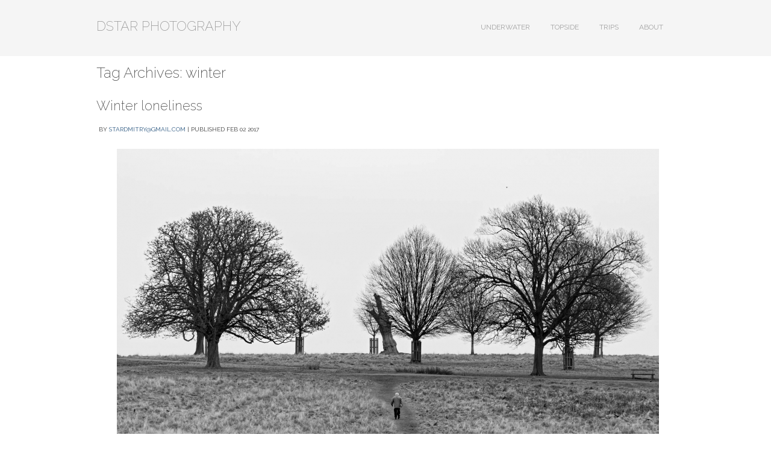

--- FILE ---
content_type: text/html; charset=UTF-8
request_url: https://dstar.photo/tag/winter/
body_size: 14973
content:
<!DOCTYPE html PUBLIC "-//W3C//DTD XHTML 1.0 Transitional//EN" "http://www.w3.org/TR/xhtml1/DTD/xhtml1-transitional.dtd">
<!--[if IE 9 ]> <html xmlns="http://www.w3.org/1999/xhtml" lang="en-US" class='ie9'><!--<![endif]-->
<!--[if (gt IE 9)|!(IE)]><!--> <html xmlns="http://www.w3.org/1999/xhtml" lang="en-US"><!--<![endif]-->
<head profile="http://gmpg.org/xfn/11">
    <link rel='stylesheet' type='text/css' href='http://fonts.googleapis.com/css?family=Raleway|Open+Sans|Open+Sans:bold|Raleway:200|Roboto'/>    <title>DSTAR PHOTOGRAPHY | winter</title>
	
	<meta http-equiv="content-type" content="text/html; charset=UTF-8" />
	<meta http-equiv="X-UA-Compatible" content="IE=9" />
	
	<!-- IMPORTANT! Do not remove this code. This is used for enabling & disabling the dynamic styling -->
		        
            <link rel="stylesheet" type="text/css" href="https://dstar.photo/wp-content/themes/photocrati-theme/styles/dynamic-style.php" />
						<!--[if lt IE 8]>
			<link rel="stylesheet" href="https://dstar.photo/wp-content/themes/photocrati-theme/styles/style-ie7-menufix.css" type="text/css" />
			<![endif]-->
			            
            <!-- End dynamic styling -->
	
    <!--[if IE 8]>
    <link rel="stylesheet" href="https://dstar.photo/wp-content/themes/photocrati-theme/styles/style-ie.css" type="text/css" />
    <![endif]-->
    
    <!--[if lt IE 8]>
    <link rel="stylesheet" href="https://dstar.photo/wp-content/themes/photocrati-theme/styles/style-ie7.css" type="text/css" />
    <![endif]-->
	
	<link rel="stylesheet" type="text/css" href="https://dstar.photo/wp-content/themes/photocrati-theme/admin/css/jquery.lightbox-0.5.css" />
	
		
		
	<script>(function(d, s, id){
				 var js, fjs = d.getElementsByTagName(s)[0];
				 if (d.getElementById(id)) {return;}
				 js = d.createElement(s); js.id = id;
				 js.src = "//connect.facebook.net/en_US/sdk.js#xfbml=1&version=v2.6";
				 fjs.parentNode.insertBefore(js, fjs);
			   }(document, 'script', 'facebook-jssdk'));</script><meta name='robots' content='max-image-preview:large' />
<link rel='dns-prefetch' href='//use.fontawesome.com' />
<link rel='dns-prefetch' href='//cdn.jsdelivr.net' />
<link rel='dns-prefetch' href='//ws.sharethis.com' />
<link rel='dns-prefetch' href='//maxcdn.bootstrapcdn.com' />
<link rel='dns-prefetch' href='//s.w.org' />
<link rel="alternate" type="application/rss+xml" title="DSTAR PHOTOGRAPHY &raquo; winter Tag Feed" href="https://dstar.photo/tag/winter/feed/" />
<script type="text/javascript">
window._wpemojiSettings = {"baseUrl":"https:\/\/s.w.org\/images\/core\/emoji\/13.1.0\/72x72\/","ext":".png","svgUrl":"https:\/\/s.w.org\/images\/core\/emoji\/13.1.0\/svg\/","svgExt":".svg","source":{"concatemoji":"https:\/\/dstar.photo\/wp-includes\/js\/wp-emoji-release.min.js?ver=5.9.12"}};
/*! This file is auto-generated */
!function(e,a,t){var n,r,o,i=a.createElement("canvas"),p=i.getContext&&i.getContext("2d");function s(e,t){var a=String.fromCharCode;p.clearRect(0,0,i.width,i.height),p.fillText(a.apply(this,e),0,0);e=i.toDataURL();return p.clearRect(0,0,i.width,i.height),p.fillText(a.apply(this,t),0,0),e===i.toDataURL()}function c(e){var t=a.createElement("script");t.src=e,t.defer=t.type="text/javascript",a.getElementsByTagName("head")[0].appendChild(t)}for(o=Array("flag","emoji"),t.supports={everything:!0,everythingExceptFlag:!0},r=0;r<o.length;r++)t.supports[o[r]]=function(e){if(!p||!p.fillText)return!1;switch(p.textBaseline="top",p.font="600 32px Arial",e){case"flag":return s([127987,65039,8205,9895,65039],[127987,65039,8203,9895,65039])?!1:!s([55356,56826,55356,56819],[55356,56826,8203,55356,56819])&&!s([55356,57332,56128,56423,56128,56418,56128,56421,56128,56430,56128,56423,56128,56447],[55356,57332,8203,56128,56423,8203,56128,56418,8203,56128,56421,8203,56128,56430,8203,56128,56423,8203,56128,56447]);case"emoji":return!s([10084,65039,8205,55357,56613],[10084,65039,8203,55357,56613])}return!1}(o[r]),t.supports.everything=t.supports.everything&&t.supports[o[r]],"flag"!==o[r]&&(t.supports.everythingExceptFlag=t.supports.everythingExceptFlag&&t.supports[o[r]]);t.supports.everythingExceptFlag=t.supports.everythingExceptFlag&&!t.supports.flag,t.DOMReady=!1,t.readyCallback=function(){t.DOMReady=!0},t.supports.everything||(n=function(){t.readyCallback()},a.addEventListener?(a.addEventListener("DOMContentLoaded",n,!1),e.addEventListener("load",n,!1)):(e.attachEvent("onload",n),a.attachEvent("onreadystatechange",function(){"complete"===a.readyState&&t.readyCallback()})),(n=t.source||{}).concatemoji?c(n.concatemoji):n.wpemoji&&n.twemoji&&(c(n.twemoji),c(n.wpemoji)))}(window,document,window._wpemojiSettings);
</script>
<style type="text/css">
img.wp-smiley,
img.emoji {
	display: inline !important;
	border: none !important;
	box-shadow: none !important;
	height: 1em !important;
	width: 1em !important;
	margin: 0 0.07em !important;
	vertical-align: -0.1em !important;
	background: none !important;
	padding: 0 !important;
}
</style>
	<link rel='stylesheet' id='litespeed-cache-dummy-css'  href='https://dstar.photo/wp-content/plugins/litespeed-cache/assets/css/litespeed-dummy.css?ver=5.9.12' type='text/css' media='all' />
<link rel='stylesheet' id='wp-block-library-css'  href='https://dstar.photo/wp-includes/css/dist/block-library/style.min.css?ver=5.9.12' type='text/css' media='all' />
<style id='global-styles-inline-css' type='text/css'>
body{--wp--preset--color--black: #000000;--wp--preset--color--cyan-bluish-gray: #abb8c3;--wp--preset--color--white: #ffffff;--wp--preset--color--pale-pink: #f78da7;--wp--preset--color--vivid-red: #cf2e2e;--wp--preset--color--luminous-vivid-orange: #ff6900;--wp--preset--color--luminous-vivid-amber: #fcb900;--wp--preset--color--light-green-cyan: #7bdcb5;--wp--preset--color--vivid-green-cyan: #00d084;--wp--preset--color--pale-cyan-blue: #8ed1fc;--wp--preset--color--vivid-cyan-blue: #0693e3;--wp--preset--color--vivid-purple: #9b51e0;--wp--preset--gradient--vivid-cyan-blue-to-vivid-purple: linear-gradient(135deg,rgba(6,147,227,1) 0%,rgb(155,81,224) 100%);--wp--preset--gradient--light-green-cyan-to-vivid-green-cyan: linear-gradient(135deg,rgb(122,220,180) 0%,rgb(0,208,130) 100%);--wp--preset--gradient--luminous-vivid-amber-to-luminous-vivid-orange: linear-gradient(135deg,rgba(252,185,0,1) 0%,rgba(255,105,0,1) 100%);--wp--preset--gradient--luminous-vivid-orange-to-vivid-red: linear-gradient(135deg,rgba(255,105,0,1) 0%,rgb(207,46,46) 100%);--wp--preset--gradient--very-light-gray-to-cyan-bluish-gray: linear-gradient(135deg,rgb(238,238,238) 0%,rgb(169,184,195) 100%);--wp--preset--gradient--cool-to-warm-spectrum: linear-gradient(135deg,rgb(74,234,220) 0%,rgb(151,120,209) 20%,rgb(207,42,186) 40%,rgb(238,44,130) 60%,rgb(251,105,98) 80%,rgb(254,248,76) 100%);--wp--preset--gradient--blush-light-purple: linear-gradient(135deg,rgb(255,206,236) 0%,rgb(152,150,240) 100%);--wp--preset--gradient--blush-bordeaux: linear-gradient(135deg,rgb(254,205,165) 0%,rgb(254,45,45) 50%,rgb(107,0,62) 100%);--wp--preset--gradient--luminous-dusk: linear-gradient(135deg,rgb(255,203,112) 0%,rgb(199,81,192) 50%,rgb(65,88,208) 100%);--wp--preset--gradient--pale-ocean: linear-gradient(135deg,rgb(255,245,203) 0%,rgb(182,227,212) 50%,rgb(51,167,181) 100%);--wp--preset--gradient--electric-grass: linear-gradient(135deg,rgb(202,248,128) 0%,rgb(113,206,126) 100%);--wp--preset--gradient--midnight: linear-gradient(135deg,rgb(2,3,129) 0%,rgb(40,116,252) 100%);--wp--preset--duotone--dark-grayscale: url('#wp-duotone-dark-grayscale');--wp--preset--duotone--grayscale: url('#wp-duotone-grayscale');--wp--preset--duotone--purple-yellow: url('#wp-duotone-purple-yellow');--wp--preset--duotone--blue-red: url('#wp-duotone-blue-red');--wp--preset--duotone--midnight: url('#wp-duotone-midnight');--wp--preset--duotone--magenta-yellow: url('#wp-duotone-magenta-yellow');--wp--preset--duotone--purple-green: url('#wp-duotone-purple-green');--wp--preset--duotone--blue-orange: url('#wp-duotone-blue-orange');--wp--preset--font-size--small: 13px;--wp--preset--font-size--medium: 20px;--wp--preset--font-size--large: 36px;--wp--preset--font-size--x-large: 42px;}.has-black-color{color: var(--wp--preset--color--black) !important;}.has-cyan-bluish-gray-color{color: var(--wp--preset--color--cyan-bluish-gray) !important;}.has-white-color{color: var(--wp--preset--color--white) !important;}.has-pale-pink-color{color: var(--wp--preset--color--pale-pink) !important;}.has-vivid-red-color{color: var(--wp--preset--color--vivid-red) !important;}.has-luminous-vivid-orange-color{color: var(--wp--preset--color--luminous-vivid-orange) !important;}.has-luminous-vivid-amber-color{color: var(--wp--preset--color--luminous-vivid-amber) !important;}.has-light-green-cyan-color{color: var(--wp--preset--color--light-green-cyan) !important;}.has-vivid-green-cyan-color{color: var(--wp--preset--color--vivid-green-cyan) !important;}.has-pale-cyan-blue-color{color: var(--wp--preset--color--pale-cyan-blue) !important;}.has-vivid-cyan-blue-color{color: var(--wp--preset--color--vivid-cyan-blue) !important;}.has-vivid-purple-color{color: var(--wp--preset--color--vivid-purple) !important;}.has-black-background-color{background-color: var(--wp--preset--color--black) !important;}.has-cyan-bluish-gray-background-color{background-color: var(--wp--preset--color--cyan-bluish-gray) !important;}.has-white-background-color{background-color: var(--wp--preset--color--white) !important;}.has-pale-pink-background-color{background-color: var(--wp--preset--color--pale-pink) !important;}.has-vivid-red-background-color{background-color: var(--wp--preset--color--vivid-red) !important;}.has-luminous-vivid-orange-background-color{background-color: var(--wp--preset--color--luminous-vivid-orange) !important;}.has-luminous-vivid-amber-background-color{background-color: var(--wp--preset--color--luminous-vivid-amber) !important;}.has-light-green-cyan-background-color{background-color: var(--wp--preset--color--light-green-cyan) !important;}.has-vivid-green-cyan-background-color{background-color: var(--wp--preset--color--vivid-green-cyan) !important;}.has-pale-cyan-blue-background-color{background-color: var(--wp--preset--color--pale-cyan-blue) !important;}.has-vivid-cyan-blue-background-color{background-color: var(--wp--preset--color--vivid-cyan-blue) !important;}.has-vivid-purple-background-color{background-color: var(--wp--preset--color--vivid-purple) !important;}.has-black-border-color{border-color: var(--wp--preset--color--black) !important;}.has-cyan-bluish-gray-border-color{border-color: var(--wp--preset--color--cyan-bluish-gray) !important;}.has-white-border-color{border-color: var(--wp--preset--color--white) !important;}.has-pale-pink-border-color{border-color: var(--wp--preset--color--pale-pink) !important;}.has-vivid-red-border-color{border-color: var(--wp--preset--color--vivid-red) !important;}.has-luminous-vivid-orange-border-color{border-color: var(--wp--preset--color--luminous-vivid-orange) !important;}.has-luminous-vivid-amber-border-color{border-color: var(--wp--preset--color--luminous-vivid-amber) !important;}.has-light-green-cyan-border-color{border-color: var(--wp--preset--color--light-green-cyan) !important;}.has-vivid-green-cyan-border-color{border-color: var(--wp--preset--color--vivid-green-cyan) !important;}.has-pale-cyan-blue-border-color{border-color: var(--wp--preset--color--pale-cyan-blue) !important;}.has-vivid-cyan-blue-border-color{border-color: var(--wp--preset--color--vivid-cyan-blue) !important;}.has-vivid-purple-border-color{border-color: var(--wp--preset--color--vivid-purple) !important;}.has-vivid-cyan-blue-to-vivid-purple-gradient-background{background: var(--wp--preset--gradient--vivid-cyan-blue-to-vivid-purple) !important;}.has-light-green-cyan-to-vivid-green-cyan-gradient-background{background: var(--wp--preset--gradient--light-green-cyan-to-vivid-green-cyan) !important;}.has-luminous-vivid-amber-to-luminous-vivid-orange-gradient-background{background: var(--wp--preset--gradient--luminous-vivid-amber-to-luminous-vivid-orange) !important;}.has-luminous-vivid-orange-to-vivid-red-gradient-background{background: var(--wp--preset--gradient--luminous-vivid-orange-to-vivid-red) !important;}.has-very-light-gray-to-cyan-bluish-gray-gradient-background{background: var(--wp--preset--gradient--very-light-gray-to-cyan-bluish-gray) !important;}.has-cool-to-warm-spectrum-gradient-background{background: var(--wp--preset--gradient--cool-to-warm-spectrum) !important;}.has-blush-light-purple-gradient-background{background: var(--wp--preset--gradient--blush-light-purple) !important;}.has-blush-bordeaux-gradient-background{background: var(--wp--preset--gradient--blush-bordeaux) !important;}.has-luminous-dusk-gradient-background{background: var(--wp--preset--gradient--luminous-dusk) !important;}.has-pale-ocean-gradient-background{background: var(--wp--preset--gradient--pale-ocean) !important;}.has-electric-grass-gradient-background{background: var(--wp--preset--gradient--electric-grass) !important;}.has-midnight-gradient-background{background: var(--wp--preset--gradient--midnight) !important;}.has-small-font-size{font-size: var(--wp--preset--font-size--small) !important;}.has-medium-font-size{font-size: var(--wp--preset--font-size--medium) !important;}.has-large-font-size{font-size: var(--wp--preset--font-size--large) !important;}.has-x-large-font-size{font-size: var(--wp--preset--font-size--x-large) !important;}
</style>
<link rel='stylesheet' id='ngg_trigger_buttons-css'  href='https://dstar.photo/wp-content/plugins/nextgen-gallery/products/photocrati_nextgen/modules/nextgen_gallery_display/static/trigger_buttons.css?ver=3.22' type='text/css' media='all' />
<link rel='stylesheet' id='photocrati-nextgen_pro_lightbox-0-css'  href='https://dstar.photo/wp-content/plugins/nextgen-gallery-pro/modules/nextgen_pro_lightbox/static/style.css?ver=3.22' type='text/css' media='all' />
<link rel='stylesheet' id='photocrati-nextgen_pro_lightbox-1-css'  href='https://dstar.photo/wp-content/plugins/nextgen-gallery-pro/modules/nextgen_pro_lightbox/static/theme/galleria.nextgen_pro_lightbox.css?ver=3.22' type='text/css' media='all' />
<link rel='stylesheet' id='fontawesome_v4_shim_style-css'  href='https://use.fontawesome.com/releases/v5.3.1/css/v4-shims.css?ver=5.9.12' type='text/css' media='all' />
<link rel='stylesheet' id='fontawesome-css'  href='https://use.fontawesome.com/releases/v5.3.1/css/all.css?ver=5.9.12' type='text/css' media='all' />
<link rel='stylesheet' id='ngg-pro-add-to-cart-css'  href='https://dstar.photo/wp-content/plugins/nextgen-gallery-pro/modules/ecommerce/static/add_to_cart.css?ver=3.10.0' type='text/css' media='all' />
<link rel='stylesheet' id='nextgen_basic_singlepic_style-css'  href='https://dstar.photo/wp-content/plugins/nextgen-gallery/products/photocrati_nextgen/modules/nextgen_basic_singlepic/static/nextgen_basic_singlepic.css?ver=3.22' type='text/css' media='all' />
<link rel='stylesheet' id='simple-share-buttons-adder-font-awesome-css'  href='//maxcdn.bootstrapcdn.com/font-awesome/4.3.0/css/font-awesome.min.css?ver=5.9.12' type='text/css' media='all' />
<link rel='stylesheet' id='nextgen_widgets_style-css'  href='https://dstar.photo/wp-content/plugins/nextgen-gallery/products/photocrati_nextgen/modules/widget/static/widgets.css?ver=3.22' type='text/css' media='all' />
<link rel='stylesheet' id='nextgen_basic_thumbnails_style-css'  href='https://dstar.photo/wp-content/plugins/nextgen-gallery/products/photocrati_nextgen/modules/nextgen_basic_gallery/static/thumbnails/nextgen_basic_thumbnails.css?ver=3.22' type='text/css' media='all' />
<link rel='stylesheet' id='nextgen_basic_slideshow_style-css'  href='https://dstar.photo/wp-content/plugins/nextgen-gallery/products/photocrati_nextgen/modules/nextgen_basic_gallery/static/slideshow/ngg_basic_slideshow.css?ver=3.22' type='text/css' media='all' />
<script type='text/javascript' src='https://dstar.photo/wp-includes/js/jquery/jquery.min.js?ver=3.6.0' id='jquery-core-js'></script>
<script type='text/javascript' src='https://dstar.photo/wp-includes/js/jquery/jquery-migrate.min.js?ver=3.3.2' id='jquery-migrate-js'></script>
<script type='text/javascript' src='https://dstar.photo/wp-content/plugins/nextgen-gallery-pro/modules/picturefill/static/picturefill.min.js?ver=3.0.2' id='picturefill-js'></script>
<script type='text/javascript' id='photocrati_ajax-js-extra'>
/* <![CDATA[ */
var photocrati_ajax = {"url":"https:\/\/dstar.photo\/index.php?photocrati_ajax=1","wp_home_url":"https:\/\/dstar.photo","wp_site_url":"https:\/\/dstar.photo","wp_root_url":"https:\/\/dstar.photo","wp_plugins_url":"https:\/\/dstar.photo\/wp-content\/plugins","wp_content_url":"https:\/\/dstar.photo\/wp-content","wp_includes_url":"https:\/\/dstar.photo\/wp-includes\/","ngg_param_slug":"nggallery"};
var photocrati_ajax = {"url":"https:\/\/dstar.photo\/index.php?photocrati_ajax=1","wp_home_url":"https:\/\/dstar.photo","wp_site_url":"https:\/\/dstar.photo","wp_root_url":"https:\/\/dstar.photo","wp_plugins_url":"https:\/\/dstar.photo\/wp-content\/plugins","wp_content_url":"https:\/\/dstar.photo\/wp-content","wp_includes_url":"https:\/\/dstar.photo\/wp-includes\/","ngg_param_slug":"nggallery"};
var photocrati_ajax = {"url":"https:\/\/dstar.photo\/index.php?photocrati_ajax=1","wp_home_url":"https:\/\/dstar.photo","wp_site_url":"https:\/\/dstar.photo","wp_root_url":"https:\/\/dstar.photo","wp_plugins_url":"https:\/\/dstar.photo\/wp-content\/plugins","wp_content_url":"https:\/\/dstar.photo\/wp-content","wp_includes_url":"https:\/\/dstar.photo\/wp-includes\/","ngg_param_slug":"nggallery"};
var photocrati_ajax = {"url":"https:\/\/dstar.photo\/index.php?photocrati_ajax=1","wp_home_url":"https:\/\/dstar.photo","wp_site_url":"https:\/\/dstar.photo","wp_root_url":"https:\/\/dstar.photo","wp_plugins_url":"https:\/\/dstar.photo\/wp-content\/plugins","wp_content_url":"https:\/\/dstar.photo\/wp-content","wp_includes_url":"https:\/\/dstar.photo\/wp-includes\/","ngg_param_slug":"nggallery"};
/* ]]> */
</script>
<script type='text/javascript' src='https://dstar.photo/wp-content/plugins/nextgen-gallery/products/photocrati_nextgen/modules/ajax/static/ajax.min.js?ver=3.22' id='photocrati_ajax-js'></script>
<script type='text/javascript' id='ngg_common-js-extra'>
/* <![CDATA[ */

var galleries = {};
galleries.gallery_c7278181aca34bb6298a74be86e96f2a = {"id":null,"ids":null,"source":"galleries","src":"","container_ids":[],"gallery_ids":[],"album_ids":[],"tag_ids":[],"display_type":"photocrati-nextgen_basic_singlepic","display":"","exclusions":[],"order_by":"sortorder","order_direction":"ASC","entity_ids":["401"],"tagcloud":false,"returns":"included","slug":null,"sortorder":[],"display_settings":{"width":"","height":"","link":"","link_target":"_blank","float":"","quality":"100","crop":"0","display_watermark":"0","display_reflection":"0","template":"","use_lightbox_effect":true,"mode":"","ngg_triggers_display":"never","_errors":[],"is_ecommerce_enabled":false,"w":"900"},"excluded_container_ids":[],"maximum_entity_count":500,"__defaults_set":true,"_errors":[],"ID":"c7278181aca34bb6298a74be86e96f2a"};
galleries.gallery_c7278181aca34bb6298a74be86e96f2a.wordpress_page_root = "https:\/\/dstar.photo\/2017\/02\/02\/winter-loneliness\/";
var nextgen_lightbox_settings = {"static_path":"https:\/\/dstar.photo\/wp-content\/plugins\/nextgen-gallery\/products\/photocrati_nextgen\/modules\/lightbox\/static\/{placeholder}","context":"nextgen_images"};
galleries.gallery_c7278181aca34bb6298a74be86e96f2a.images_list = [{"image":"https:\/\/dstar.photo\/wp-content\/gallery\/posts\/DSC0740_DxO.jpg","srcsets":{"original":"https:\/\/dstar.photo\/wp-content\/gallery\/posts\/DSC0740_DxO.jpg"},"use_hdpi":false,"title":"Winter loneliness","description":"Winter loneliness. The United Kingdom is waiting again.","image_id":401,"thumb":"https:\/\/dstar.photo\/wp-content\/gallery\/posts\/thumbs\/thumbs_DSC0740_DxO.jpg","width":1920,"height":1282,"full_image":"https:\/\/dstar.photo\/wp-content\/gallery\/posts\/DSC0740_DxO.jpg","full_use_hdpi":false,"full_srcsets":{"original":"https:\/\/dstar.photo\/wp-content\/gallery\/posts\/DSC0740_DxO.jpg"},"thumb_dimensions":{"width":120,"height":90}}];
galleries.gallery_c7278181aca34bb6298a74be86e96f2a.images_list_limit = "100";
galleries.gallery_c7278181aca34bb6298a74be86e96f2a.images_list_count = 1;
galleries.gallery_c7278181aca34bb6298a74be86e96f2a.captions_enabled = false;
galleries.gallery_bb02a89f6280a84c6357af5faa50a06b = {"id":null,"ids":null,"source":"galleries","src":"","container_ids":[],"gallery_ids":[],"album_ids":[],"tag_ids":[],"display_type":"photocrati-nextgen_basic_singlepic","display":"","exclusions":[],"order_by":"sortorder","order_direction":"ASC","entity_ids":["326"],"tagcloud":false,"returns":"included","slug":null,"sortorder":[],"display_settings":{"width":"","height":"","link":"","link_target":"_blank","float":"","quality":"100","crop":"0","display_watermark":"0","display_reflection":"0","template":"","use_lightbox_effect":true,"mode":"","ngg_triggers_display":"never","_errors":[],"is_ecommerce_enabled":false,"w":"900"},"excluded_container_ids":[],"maximum_entity_count":500,"__defaults_set":true,"_errors":[],"ID":"bb02a89f6280a84c6357af5faa50a06b"};
galleries.gallery_bb02a89f6280a84c6357af5faa50a06b.wordpress_page_root = "https:\/\/dstar.photo\/2017\/02\/02\/winter-loneliness\/";
var nextgen_lightbox_settings = {"static_path":"https:\/\/dstar.photo\/wp-content\/plugins\/nextgen-gallery\/products\/photocrati_nextgen\/modules\/lightbox\/static\/{placeholder}","context":"nextgen_images"};
galleries.gallery_bb02a89f6280a84c6357af5faa50a06b.images_list = [{"image":"https:\/\/dstar.photo\/wp-content\/gallery\/posts\/DSC4797-Edit.jpg","srcsets":{"original":"https:\/\/dstar.photo\/wp-content\/gallery\/posts\/DSC4797-Edit.jpg"},"use_hdpi":false,"title":"Billions of stars","description":"Night sky over the Teletskoye Lake. Altai Mountains.","image_id":326,"thumb":"https:\/\/dstar.photo\/wp-content\/gallery\/posts\/thumbs\/thumbs_DSC4797-Edit.jpg","width":1920,"height":1282,"full_image":"https:\/\/dstar.photo\/wp-content\/gallery\/posts\/DSC4797-Edit.jpg","full_use_hdpi":false,"full_srcsets":{"original":"https:\/\/dstar.photo\/wp-content\/gallery\/posts\/DSC4797-Edit.jpg"},"thumb_dimensions":{"width":120,"height":90}}];
galleries.gallery_bb02a89f6280a84c6357af5faa50a06b.images_list_limit = "100";
galleries.gallery_bb02a89f6280a84c6357af5faa50a06b.images_list_count = 1;
galleries.gallery_bb02a89f6280a84c6357af5faa50a06b.captions_enabled = false;
galleries.gallery_bd69406734502cae6d3c3df84af3577d = {"id":null,"ids":null,"source":"galleries","src":"","container_ids":[],"gallery_ids":[],"album_ids":[],"tag_ids":[],"display_type":"photocrati-nextgen_basic_singlepic","display":"","exclusions":[],"order_by":"sortorder","order_direction":"ASC","entity_ids":["227"],"tagcloud":false,"returns":"included","slug":null,"sortorder":[],"display_settings":{"width":"","height":"","link":"","link_target":"_blank","float":"","quality":"100","crop":"0","display_watermark":"0","display_reflection":"0","template":"","use_lightbox_effect":true,"mode":"","ngg_triggers_display":"never","_errors":[],"is_ecommerce_enabled":false,"w":"900"},"excluded_container_ids":[],"maximum_entity_count":500,"__defaults_set":true,"_errors":[],"ID":"bd69406734502cae6d3c3df84af3577d"};
galleries.gallery_bd69406734502cae6d3c3df84af3577d.wordpress_page_root = "https:\/\/dstar.photo\/2017\/02\/02\/winter-loneliness\/";
var nextgen_lightbox_settings = {"static_path":"https:\/\/dstar.photo\/wp-content\/plugins\/nextgen-gallery\/products\/photocrati_nextgen\/modules\/lightbox\/static\/{placeholder}","context":"nextgen_images"};
galleries.gallery_bd69406734502cae6d3c3df84af3577d.images_list = [{"image":"https:\/\/dstar.photo\/wp-content\/gallery\/posts\/DSC1317_DxO.jpg","srcsets":{"original":"https:\/\/dstar.photo\/wp-content\/gallery\/posts\/DSC1317_DxO.jpg"},"use_hdpi":false,"title":"Winter dreams","description":"Long exposure night shot.","image_id":227,"thumb":"https:\/\/dstar.photo\/wp-content\/gallery\/posts\/thumbs\/thumbs_DSC1317_DxO.jpg","width":1920,"height":1282,"full_image":"https:\/\/dstar.photo\/wp-content\/gallery\/posts\/DSC1317_DxO.jpg","full_use_hdpi":false,"full_srcsets":{"original":"https:\/\/dstar.photo\/wp-content\/gallery\/posts\/DSC1317_DxO.jpg"},"thumb_dimensions":{"width":120,"height":90}}];
galleries.gallery_bd69406734502cae6d3c3df84af3577d.images_list_limit = "100";
galleries.gallery_bd69406734502cae6d3c3df84af3577d.images_list_count = 1;
galleries.gallery_bd69406734502cae6d3c3df84af3577d.captions_enabled = false;
/* ]]> */
</script>
<script type='text/javascript' src='https://dstar.photo/wp-content/plugins/nextgen-gallery/products/photocrati_nextgen/modules/nextgen_gallery_display/static/common.js?ver=3.22' id='ngg_common-js'></script>
<script type='text/javascript' id='ngg_common-js-after'>
            var nggLastTimeoutVal = 1000;

			var nggRetryFailedImage = function(img) {
				setTimeout(function(){
					img.src = img.src;
				}, nggLastTimeoutVal);
			
				nggLastTimeoutVal += 500;
			}
        

            var nggLastTimeoutVal = 1000;

			var nggRetryFailedImage = function(img) {
				setTimeout(function(){
					img.src = img.src;
				}, nggLastTimeoutVal);
			
				nggLastTimeoutVal += 500;
			}
        

            var nggLastTimeoutVal = 1000;

			var nggRetryFailedImage = function(img) {
				setTimeout(function(){
					img.src = img.src;
				}, nggLastTimeoutVal);
			
				nggLastTimeoutVal += 500;
			}
        
</script>
<script type='text/javascript' id='ngg_lightbox_context-js-extra'>
/* <![CDATA[ */

var nplModalSettings = {"router_slug":"gallery","icon_color":"","icon_background_enabled":"0","icon_background_rounded":"1","icon_background":"","overlay_icon_color":"","sidebar_button_color":"","sidebar_button_background":"","carousel_text_color":"","background_color":"1","sidebar_background_color":"","carousel_background_color":"","image_pan":"0","interaction_pause":"1","enable_routing":"1","enable_sharing":"1","enable_comments":"1","display_comments":"0","display_cart":0,"display_captions":"1","display_carousel":"1","enable_twitter_cards":"0","twitter_username":"","localize_limit":"100","transition_speed":"0.4","slideshow_speed":"5","style":"","transition_effect":"slide","touch_transition_effect":"slide","image_crop":"false","enable_carousel":"always","padding":"0","padding_unit":"px","facebook_app_id":"","is_front_page":0,"share_url":"https:\/\/dstar.photo\/nextgen-share\/{gallery_id}\/{image_id}\/{named_size}","wp_site_url":"https:\/\/dstar.photo","protect_images":false,"i18n":{"toggle_social_sidebar":"Toggle social sidebar","play_pause":"Play \/ Pause","toggle_fullsize":"Toggle fullsize","toggle_image_info":"Toggle image info","close_window":"Close window","share":{"twitter":"Share on Twitter","facebook":"Share on Facebook","pinterest":"Share on Pinterest"}}};
/* ]]> */
</script>
<script type='text/javascript' src='https://dstar.photo/wp-content/plugins/nextgen-gallery/products/photocrati_nextgen/modules/lightbox/static/lightbox_context.js?ver=3.22' id='ngg_lightbox_context-js'></script>
<script type='text/javascript' src='https://dstar.photo/wp-content/plugins/nextgen-gallery-pro/modules/nextgen_pro_lightbox/static/parsesrcset.js?ver=3.22' id='photocrati-nextgen_pro_lightbox-1-js'></script>
<script type='text/javascript' src='https://dstar.photo/wp-content/plugins/nextgen-gallery-pro/modules/ecommerce/static/nplmodal_overrides.js?ver=5.9.12' id='ngg_nplmodal_ecommerce-js'></script>
<script type='text/javascript' src='https://dstar.photo/wp-content/plugins/nextgen-gallery-pro/modules/galleria/static/galleria-1.6.1.js?ver=1.6.1' id='ngg_galleria-js'></script>
<script type='text/javascript' src='https://use.fontawesome.com/releases/v5.3.1/js/v4-shims.js?ver=5.3.1' id='fontawesome_v4_shim-js'></script>
<script type='text/javascript' defer integrity="sha384-kW+oWsYx3YpxvjtZjFXqazFpA7UP/MbiY4jvs+RWZo2+N94PFZ36T6TFkc9O3qoB" crossorigin="anonymous" data-auto-replace-svg="false" data-keep-original-source="false" data-search-pseudo-elements src='https://use.fontawesome.com/releases/v5.3.1/js/all.js?ver=5.3.1' id='fontawesome-js'></script>
<script type='text/javascript' src='https://cdn.jsdelivr.net/npm/js-cookie@2.2.0/src/js.cookie.min.js?ver=2.2.0' id='js-cookie-js'></script>
<script type='text/javascript' src='https://dstar.photo/wp-content/plugins/nextgen-gallery-pro/modules/ecommerce/static/sprintf.js?ver=5.9.12' id='sprintf-js'></script>
<script id='st_insights_js' type='text/javascript' src='https://ws.sharethis.com/button/st_insights.js?publisher=4d48b7c5-0ae3-43d4-bfbe-3ff8c17a8ae6&#038;product=simpleshare' id='ssba-sharethis-js'></script>
<link rel="https://api.w.org/" href="https://dstar.photo/wp-json/" /><link rel="alternate" type="application/json" href="https://dstar.photo/wp-json/wp/v2/tags/269" /><link rel="EditURI" type="application/rsd+xml" title="RSD" href="https://dstar.photo/xmlrpc.php?rsd" />
<link rel="wlwmanifest" type="application/wlwmanifest+xml" href="https://dstar.photo/wp-includes/wlwmanifest.xml" /> 
<meta name="generator" content="WordPress 5.9.12" />
    <script type="text/javascript">
        function nxsPostToFav(obj){ obj.preventDefault;
            var k = obj.target.split("-"); var nt = k[0]; var ii = k[1];  var pid = k[2];
            var data = {  action:'nxs_snap_aj', nxsact: 'manPost', nt:nt, id: pid, nid: ii, et_load_builder_modules:1, _wpnonce: '11be8cf521'};
            jQuery('#nxsFavNoticeCnt').html('<p> Posting... </p>'); jQuery('#nxsFavNotice').modal({ fadeDuration: 50 });
            jQuery.post('https://dstar.photo/wp-admin/admin-ajax.php', data, function(response) { if (response=='') response = 'Message Posted';
                jQuery('#nxsFavNoticeCnt').html('<p> ' + response + '</p>' +'<input type="button"  onclick="jQuery.modal.close();" class="bClose" value="Close" />');
            });
        }
    </script>
	<script type="text/javascript" src="https://dstar.photo/wp-content/themes/photocrati-theme/scripts/hoverIntent.js"></script>
	<script type="text/javascript" src="https://dstar.photo/wp-content/themes/photocrati-theme/scripts/superfish.js"></script>
	<script type="text/javascript" src="https://dstar.photo/wp-content/themes/photocrati-theme/scripts/supersubs.js"></script>
	<script type="text/javascript" src="https://dstar.photo/wp-content/themes/photocrati-theme/scripts/thematic-dropdowns.js"></script>

	<script type="text/javascript">
		jQuery.noConflict();
	</script>
<style type="text/css">.recentcomments a{display:inline !important;padding:0 !important;margin:0 !important;}</style><!-- All in one Favicon 4.7 --><link rel="shortcut icon" href="http://69.195.124.99/~dmitryst/wp-content/uploads/2013/05/favicon-2.ico" />
<!-- ## NXS/OG ## --><!-- ## NXSOGTAGS ## --><!-- ## NXS/OG ## -->
	
	<link rel="alternate" type="application/rss+xml" href="https://dstar.photo/feed/" title="DSTAR PHOTOGRAPHY latest posts" />
	<link rel="alternate" type="application/rss+xml" href="https://dstar.photo/comments/feed/" title="DSTAR PHOTOGRAPHY latest comments" />
	<link rel="pingback" href="https://dstar.photo/xmlrpc.php" />

		
<script type="text/javascript" src="https://dstar.photo/wp-content/themes/photocrati-theme/scripts/jquery.jplayer.min.js"></script>
<link rel="stylesheet" type="text/css" href="https://dstar.photo/wp-content/themes/photocrati-theme/scripts/jplayer.style.css" />

	<link rel="stylesheet" href="https://dstar.photo/wp-content/themes/photocrati-theme/admin/css/jquery.fancybox-1.3.4.css" type="text/css" />
	
<script type="text/javascript" src="https://dstar.photo/wp-content/themes/photocrati-theme/admin/js/jquery.fancybox-1.3.4.pack.js"></script>

<script type="text/javascript">
//<![CDATA[	
jQuery.noConflict();

(function () {
	var div = document.createElement('div'),
	ref = document.getElementsByTagName('base')[0] ||
		    document.getElementsByTagName('script')[0];

	div.innerHTML = '&shy;<style> iframe { visibility: hidden; } </style>';

	ref.parentNode.insertBefore(div, ref);

	jQuery(window).load(function() {
		div.parentNode.removeChild(div);
	});
})();

	function formatTitle(title, currentArray, currentIndex, currentOpts) {
		return '<div id="tip7-title"><span><a href="javascript:;" onclick="jQuery.fancybox.close();"><img src="https://dstar.photo/wp-content/themes/photocrati-theme/admin/css/closelabel.gif" alt="close label" /></a></span>' + (title && title.length ? '<b>' + title + '</b>' : '' ) + 'Image ' + (currentIndex + 1) + ' of ' + currentArray.length + '</div>';
	}
	//]]>
	jQuery(document).ready(function() {
			
	jQuery("a.decoy").fancybox({
		'overlayColor'		: '#0b0b0f',
		'overlayOpacity'	: 0.8,
		'centerOnScroll'	: true,
				'titlePosition'		: 'outside'
				//'href'				: ''+site+''
	});
	
	
	var lighboxSelector = '.photocrati_lightbox_always, .photocrati_lightbox';

	jQuery(lighboxSelector).fancybox({
		'overlayColor'		: '#0b0b0f',
		'overlayOpacity'	: 0.8,
		'centerOnScroll'	: true,
				'titlePosition'		: 'outside'
			});
		
		
});
</script>





		

</head>

<body class="archive tag tag-winter tag-269" id="themebody">
<div id="main_container">
<div id="decoys"></div>
<div id="header">
		<div id="masthead">
		
			<div id="branding">
				<div id="blog-title">
                    <span>
                        <a href="https://dstar.photo/" title="DSTAR PHOTOGRAPHY" rel="home">
                                                            <h1>DSTAR PHOTOGRAPHY</h1>
                                <div class="description"></div>
                                                    </a>
                    </span>
                </div>
			</div><!-- #branding -->
			
			<div id="menu_wrapper">
                                <div class="menu"><ul id="menu-header" class="sf-menu"><li id="menu-item-40" class="menu-item menu-item-type-post_type menu-item-object-page menu-item-40"><a href="https://dstar.photo/underwater/">Underwater</a></li>
<li id="menu-item-39" class="menu-item menu-item-type-post_type menu-item-object-page menu-item-39"><a href="https://dstar.photo/topside/">Topside</a></li>
<li id="menu-item-38" class="menu-item menu-item-type-post_type menu-item-object-page menu-item-38"><a href="https://dstar.photo/trips/">Trips</a></li>
<li id="menu-item-37" class="menu-item menu-item-type-post_type menu-item-object-page menu-item-37"><a href="https://dstar.photo/about/">About</a></li>
</ul></div>                	
			</div><!-- #access -->
			
		</div><!-- #masthead -->	
</div><!-- #header -->

<div id="wrapper" class="hfeed">

	<div id="main">
<div id="container">
    <div id="content-sm"><!-- Important!! If you remove the sidebar change the ID of this DIV to content -->

        
        <h1 class="page-title">Tag Archives: <span>winter</span></h1>

        
        
        
            <div id="post-1541" class="post-1541 post type-post status-publish format-standard has-post-thumbnail hentry category-people-2 tag-abstract tag-blackandwhite tag-london tag-loneliness tag-lonely tag-man tag-trees tag-uk tag-winter">
                <h2 class="entry-title"><a href="https://dstar.photo/2017/02/02/winter-loneliness/" title="Permalink to Winter loneliness" rel="bookmark">Winter loneliness</a></h2>

                <div class="entry-meta">
                    <span class="meta-prep meta-prep-author">By </span>
                    <span class="author vcard"><a class="url fn n" href="https://dstar.photo/author/stardmitrygmail-com/" title="View all posts by stardmitry@gmail.com">stardmitry@gmail.com</a></span>
                    <span class="meta-sep"> | </span>
                    <span class="meta-prep meta-prep-entry-date">Published </span>
                    <div class="entry-date">
                        <div class="month m-02">Feb</div>
                        <div class="day d-02">02</div>
                        <div class="year y-2017">2017</div></div>
                                    </div><!-- .entry-meta -->

                <div class="entry-summary">
                                
		<div class="ngg-gallery-singlepic-image " style="max-width: 900px">
			    	<a href="https://dstar.photo/wp-content/gallery/posts/DSC0740_DxO.jpg"
		     title="Winter loneliness. The United Kingdom is waiting again."
             data-src="https://dstar.photo/wp-content/gallery/posts/DSC0740_DxO.jpg"
             data-thumbnail="https://dstar.photo/wp-content/gallery/posts/thumbs/thumbs_DSC0740_DxO.jpg"
             data-image-id="401"
             data-title="Winter loneliness"
             data-description="Winter loneliness. The United Kingdom is waiting again."
             target='_self'
             class='nextgen_pro_lightbox' data-nplmodal-gallery-id='c7278181aca34bb6298a74be86e96f2a'>
            <img class="ngg-singlepic"
             src="https://dstar.photo/wp-content/gallery/posts/cache/DSC0740_DxO.jpg-nggid03401-ngg0dyn-900x0x100-00f0w010c010r110f110r010t010.jpg"
             alt="Winter loneliness"
             title="Winter loneliness"
              width="900"               />
    	</a>
		      </div>
        
<p>Winter loneliness. The United Kingdom is waiting again.</p>
                </div><!-- .entry-summary -->

                <div class="entry-utility">
                    <span class="cat-links"><span class="entry-utility-prep entry-utility-prep-cat-links">Posted in </span><a href="https://dstar.photo/category/people-2/" rel="category tag">People</a></span>
                    <span class="meta-sep"> | </span>
                                            <span class="tag-links">Also tagged <a href="https://dstar.photo/tag/abstract/" rel="tag">abstract</a>, <a href="https://dstar.photo/tag/blackandwhite/" rel="tag">blackandwhite</a>, <a href="https://dstar.photo/tag/london/" rel="tag">london</a>, <a href="https://dstar.photo/tag/loneliness/" rel="tag">loneliness</a>, <a href="https://dstar.photo/tag/lonely/" rel="tag">lonely</a>, <a href="https://dstar.photo/tag/man/" rel="tag">man</a>, <a href="https://dstar.photo/tag/trees/" rel="tag">trees</a>, <a href="https://dstar.photo/tag/uk/" rel="tag">uk</a></span>
                                        <span class="comments-link"><a href="https://dstar.photo/2017/02/02/winter-loneliness/#respond">Leave a comment</a></span>
                                    </div><!-- #entry-utility -->
            </div><!-- #post-1541 -->

        
            <div id="post-1147" class="post-1147 post type-post status-publish format-standard has-post-thumbnail hentry category-landscape-2 tag-landscape tag-milkyway tag-mountains tag-nature tag-night tag-nightsky tag-sky tag-stars tag-winter">
                <h2 class="entry-title"><a href="https://dstar.photo/2016/01/25/billions-of-stars/" title="Permalink to Billions of stars" rel="bookmark">Billions of stars</a></h2>

                <div class="entry-meta">
                    <span class="meta-prep meta-prep-author">By </span>
                    <span class="author vcard"><a class="url fn n" href="https://dstar.photo/author/stardmitrygmail-com/" title="View all posts by stardmitry@gmail.com">stardmitry@gmail.com</a></span>
                    <span class="meta-sep"> | </span>
                    <span class="meta-prep meta-prep-entry-date">Published </span>
                    <div class="entry-date">
                        <div class="month m-01">Jan</div>
                        <div class="day d-25">25</div>
                        <div class="year y-2016">2016</div></div>
                                    </div><!-- .entry-meta -->

                <div class="entry-summary">
                                
		<div class="ngg-gallery-singlepic-image " style="max-width: 900px">
			    	<a href="https://dstar.photo/wp-content/gallery/posts/DSC4797-Edit.jpg"
		     title="Night sky over the Teletskoye Lake. Altai Mountains."
             data-src="https://dstar.photo/wp-content/gallery/posts/DSC4797-Edit.jpg"
             data-thumbnail="https://dstar.photo/wp-content/gallery/posts/thumbs/thumbs_DSC4797-Edit.jpg"
             data-image-id="326"
             data-title="Billions of stars"
             data-description="Night sky over the Teletskoye Lake. Altai Mountains."
             target='_self'
             class='nextgen_pro_lightbox' data-nplmodal-gallery-id='bb02a89f6280a84c6357af5faa50a06b'>
            <img class="ngg-singlepic"
             src="https://dstar.photo/wp-content/gallery/posts/cache/DSC4797-Edit.jpg-nggid03326-ngg0dyn-900x0x100-00f0w010c010r110f110r010t010.jpg"
             alt="Billions of stars"
             title="Billions of stars"
              width="900"               />
    	</a>
		      </div>
        
<p>Night sky over the Teletskoye Lake. Altai Mountains.</p>
                </div><!-- .entry-summary -->

                <div class="entry-utility">
                    <span class="cat-links"><span class="entry-utility-prep entry-utility-prep-cat-links">Posted in </span><a href="https://dstar.photo/category/landscape-2/" rel="category tag">Landscape</a></span>
                    <span class="meta-sep"> | </span>
                                            <span class="tag-links">Also tagged <a href="https://dstar.photo/tag/landscape/" rel="tag">landscape</a>, <a href="https://dstar.photo/tag/milkyway/" rel="tag">milkyway</a>, <a href="https://dstar.photo/tag/mountains/" rel="tag">mountains</a>, <a href="https://dstar.photo/tag/nature/" rel="tag">nature</a>, <a href="https://dstar.photo/tag/night/" rel="tag">night</a>, <a href="https://dstar.photo/tag/nightsky/" rel="tag">nightsky</a>, <a href="https://dstar.photo/tag/sky/" rel="tag">sky</a>, <a href="https://dstar.photo/tag/stars/" rel="tag">stars</a></span>
                                        <span class="comments-link"><a href="https://dstar.photo/2016/01/25/billions-of-stars/#respond">Leave a comment</a></span>
                                    </div><!-- #entry-utility -->
            </div><!-- #post-1147 -->

        
            <div id="post-581" class="post-581 post type-post status-publish format-standard hentry category-landscape-2 tag-forest tag-landscape tag-nature tag-night tag-sky tag-snow tag-stars tag-trees tag-winter">
                <h2 class="entry-title"><a href="https://dstar.photo/2015/03/02/winter-dreams/" title="Permalink to Winter dreams" rel="bookmark">Winter dreams</a></h2>

                <div class="entry-meta">
                    <span class="meta-prep meta-prep-author">By </span>
                    <span class="author vcard"><a class="url fn n" href="https://dstar.photo/author/stardmitrygmail-com/" title="View all posts by stardmitry@gmail.com">stardmitry@gmail.com</a></span>
                    <span class="meta-sep"> | </span>
                    <span class="meta-prep meta-prep-entry-date">Published </span>
                    <div class="entry-date">
                        <div class="month m-03">Mar</div>
                        <div class="day d-02">02</div>
                        <div class="year y-2015">2015</div></div>
                                    </div><!-- .entry-meta -->

                <div class="entry-summary">
                                
		<div class="ngg-gallery-singlepic-image " style="max-width: 900px">
			    	<a href="https://dstar.photo/wp-content/gallery/posts/DSC1317_DxO.jpg"
		     title="Long exposure night shot."
             data-src="https://dstar.photo/wp-content/gallery/posts/DSC1317_DxO.jpg"
             data-thumbnail="https://dstar.photo/wp-content/gallery/posts/thumbs/thumbs_DSC1317_DxO.jpg"
             data-image-id="227"
             data-title="Winter dreams"
             data-description="Long exposure night shot."
             target='_self'
             class='nextgen_pro_lightbox' data-nplmodal-gallery-id='bd69406734502cae6d3c3df84af3577d'>
            <img class="ngg-singlepic"
             src="https://dstar.photo/wp-content/gallery/posts/cache/DSC1317_DxO.jpg-nggid03227-ngg0dyn-900x0x100-00f0w010c010r110f110r010t010.jpg"
             alt="Winter dreams"
             title="Winter dreams"
              width="900"               />
    	</a>
		      </div>
        
                </div><!-- .entry-summary -->

                <div class="entry-utility">
                    <span class="cat-links"><span class="entry-utility-prep entry-utility-prep-cat-links">Posted in </span><a href="https://dstar.photo/category/landscape-2/" rel="category tag">Landscape</a></span>
                    <span class="meta-sep"> | </span>
                                            <span class="tag-links">Also tagged <a href="https://dstar.photo/tag/forest/" rel="tag">forest</a>, <a href="https://dstar.photo/tag/landscape/" rel="tag">landscape</a>, <a href="https://dstar.photo/tag/nature/" rel="tag">nature</a>, <a href="https://dstar.photo/tag/night/" rel="tag">night</a>, <a href="https://dstar.photo/tag/sky/" rel="tag">sky</a>, <a href="https://dstar.photo/tag/snow/" rel="tag">snow</a>, <a href="https://dstar.photo/tag/stars/" rel="tag">stars</a>, <a href="https://dstar.photo/tag/trees/" rel="tag">trees</a></span>
                                        <span class="comments-link"><a href="https://dstar.photo/2015/03/02/winter-dreams/#respond">Leave a comment</a></span>
                                    </div><!-- #entry-utility -->
            </div><!-- #post-581 -->

        
        
    </div><!-- #content -->


	
    
		</div><!-- #container -->
    </div><!-- #main -->

</div><!-- #wrapper -->	

</div> <!-- #main_container -->

<div class="footer_wrapper">
	
	<script type="text/javascript">
	jQuery.noConflict();
	jQuery(document).ready(function()
	{
		
		var countwidgets = jQuery(".footer-widget-container").size();
		var widgetarea = jQuery(".footer-widget-area").width();
		var widgetsize = widgetarea / countwidgets - 20;
		jQuery(".footer-widget-container").css("width", widgetsize+"px");
			
	});
	</script>
    
	<div id="footer-widgets" class="footer-widget-area"><div id="categories-3" class="footer-widget-container widget_categories"><h3 class="widget-title">Categories</h3>
			<ul>
					<li class="cat-item cat-item-90"><a href="https://dstar.photo/category/cityscape/">City and architecture</a>
</li>
	<li class="cat-item cat-item-61"><a href="https://dstar.photo/category/landscape-2/">Landscape</a>
</li>
	<li class="cat-item cat-item-75"><a href="https://dstar.photo/category/macro-2/">Macro</a>
</li>
	<li class="cat-item cat-item-144"><a href="https://dstar.photo/category/people-2/">People</a>
</li>
	<li class="cat-item cat-item-1"><a href="https://dstar.photo/category/uncategorized/">Uncategorized</a>
</li>
	<li class="cat-item cat-item-31"><a href="https://dstar.photo/category/underwater-photography/">Underwater photography</a>
</li>
	<li class="cat-item cat-item-143"><a href="https://dstar.photo/category/wildlife-2/">Wildlife</a>
</li>
			</ul>

			</div>
		<div id="recent-posts-3" class="footer-widget-container widget_recent_entries">
		<h3 class="widget-title">Recent Posts</h3>
		<ul>
											<li>
					<a href="https://dstar.photo/2018/01/30/mantis-on-the-flower/">Mantis on the flower</a>
									</li>
											<li>
					<a href="https://dstar.photo/2017/09/11/all-what-you-need-to-know-about-africa/">All what you need to know about Africa</a>
									</li>
											<li>
					<a href="https://dstar.photo/2017/09/06/sharks-elegance/">Shark&#8217;s elegance</a>
									</li>
					</ul>

		</div></div><!-- #footer .widget-area --> 	
    
	<div id="footer">
		<div id="colophon">
		
        				<div class="footer_menu"><ul id="menu-header-1" class=""><li class="menu-item menu-item-type-post_type menu-item-object-page menu-item-40"><a href="https://dstar.photo/underwater/">Underwater</a></li>
<li class="menu-item menu-item-type-post_type menu-item-object-page menu-item-39"><a href="https://dstar.photo/topside/">Topside</a></li>
<li class="menu-item menu-item-type-post_type menu-item-object-page menu-item-38"><a href="https://dstar.photo/trips/">Trips</a></li>
<li class="menu-item menu-item-type-post_type menu-item-object-page menu-item-37"><a href="https://dstar.photo/about/">About</a></li>
</ul></div>		
        	        
			<div id="site-info">
				<p>
				Copyright Dmitry Starostenkov, 2013-2017								</p>			
			</div><!-- #site-info -->
			
		</div><!-- #colophon -->
	</div><!-- #footer -->

<div style="display: none;" id="nxsFavNotice"><div id="nxsFavNoticeCnt">Posting....</div></div><link rel='stylesheet' id='modal-css'  href='https://dstar.photo/wp-content/plugins/social-networks-auto-poster-facebook-twitter-g/js-css/jquery.modal.min.css?ver=4.3.25' type='text/css' media='all' />
<script type='text/javascript' src='https://dstar.photo/wp-includes/js/underscore.min.js?ver=1.13.1' id='underscore-js'></script>
<script type='text/javascript' src='https://dstar.photo/wp-content/plugins/nextgen-gallery-pro/modules/nextgen_pro_lightbox/static/nextgen_pro_lightbox.js?ver=3.22' id='photocrati-nextgen_pro_lightbox-3-js'></script>
<script type='text/javascript' src='https://dstar.photo/wp-content/plugins/nextgen-gallery-pro/modules/nextgen_pro_lightbox/static/theme/galleria.nextgen_pro_lightbox.js?ver=3.22' id='photocrati-nextgen_pro_lightbox-4-js'></script>
<script type='text/javascript' id='ngg-pro-lightbox-ecommerce-overrides-js-extra'>
/* <![CDATA[ */
var ngg_add_to_cart_templates = {"add_to_cart_wrapper":"<div id=\"nggpl-cart-static-header\">\n    <h2>Add To Cart<\/h2>\n    <div class='nggpl-cart_summary'>\n        <a href='#' class='nggpl-cart_count'><\/a>\n        <span class='nggpl-cart_total'><\/span>\n    <\/div>\n\n    <div class='nggpl-sidebar-thumbnail'><img id='nggpl-sidebar-thumbnail-img' src=\"\"\/><\/div>\n\n    <div id='nggpl-category-headers'><\/div>\n    <div id='nggpl-updated-message'><\/div>\n    \n<\/div>\n\n<div id='nggpl-items_for_sale'>\n    <div class='nggpl-pricelist_category_wrapper'>\n        <h3><span id='ngg_category_prints_header'>Prints<\/span><\/h3><div class='nggpl-category_contents' id='ngg_category_prints'><\/div><h3><span id='ngg_category_canvas_header'>Canvas<\/span><\/h3><div class='nggpl-category_contents' id='ngg_category_canvas'><\/div><h3><span id='ngg_category_mounted_prints_header'>Mounted Prints<\/span><\/h3><div class='nggpl-category_contents' id='ngg_category_mounted_prints'><\/div><h3><span id='ngg_category_digital_downloads_header'>Digital Downloads<\/span><\/h3><div class='nggpl-category_contents' id='ngg_category_digital_downloads'><\/div>    <\/div>\n    <div id='nggpl-cart_sidebar_checkout_buttons'>\n        <div id='nggpl-cart_updated_wrapper'>\n            Your cart has been updated        <\/div>\n        <input class='nggpl-button'\n               type='button'\n               id='ngg_update_cart_btn'\n               value='Update Cart'\n               data-update-string='Update Cart'\n               data-add-string='Add To Cart'\/>\n        <input class='nggpl-button'\n               type='button'\n               id='ngg_checkout_btn'\n               value='View Cart \/ Checkout'\/>\n    <\/div>\n<\/div>\n\n<div id='nggpl-not_for_sale'>\n    Sorry, this image is not currently for sale.<\/div>","add_to_cart_header":"<thead>\n    <tr>\n        <th class='nggpl-quantity_field'>Quantity<\/th>\n        <th class='nggpl-description_field'>Description<\/th>\n        <th class='nggpl-price_field'>Price<\/th>\n        <th class='nggpl-total_field'>Total<\/th>\n    <\/tr>\n<\/thead>\n<tbody><\/tbody>","add_to_cart_normal_item":"<td class='nggpl-quantity_field'>\n    <div class='nggpl-quantity_field_wrapper'>\n        <i class=\"fa fa-minus\"><\/i>\n        <input type='number' value='0' min='0' step='1' max='999' pattern=\"[0-9]*\"\/>\n        <i class=\"fa fa-plus\"><\/i>\n    <\/div>\n<\/td>\n<td class='nggpl-description_field'><\/td>\n<td class='nggpl-price_field' data-free-label=\"Free\"><\/td>\n<td class='nggpl-total_field'><\/td>","add_to_cart_download_item":"<td class='nggpl-quantity_field nggpl-download-quantity_field'>\n    <div class='nggpl-quantity_field_wrapper'>\n        <button class=\"nggpl-add-download-button\"\n                data-free-text=\"Download\"\n                data-add-text=\"Add\"\n                data-remove-text=\"Remove\">\n            Add        <\/button>\n    <\/div>\n<\/td>\n<td class='nggpl-description_field'><\/td>\n<td class='nggpl-price_field' data-free-label=\"Free\"><\/td>\n<td class='nggpl-total_field'><\/td>"};
var ngg_cart_i18n = {"add_to_cart":"Add To Cart","checkout":"View Cart \/ Checkout","coupon_error":"Invalid coupon","description":"Description","free_price":"Free","item_count":"%d item(s)","not_for_sale":"This image is not for sale","price":"Price","qty_add_desc":"Change quantities to update your cart.","quantity":"Quantity","total":"Total","update_cart":"Update Cart","nggpl_cart_updated":"Your cart has been updated","nggpl_toggle_sidebar":"Toggle cart sidebar","download_add":"Add","download_free":"Download","download_remove":"Remove"};
/* ]]> */
</script>
<script type='text/javascript' src='https://dstar.photo/wp-content/plugins/nextgen-gallery-pro/modules/ecommerce/static/lightbox_overrides.js?ver=3.10.0' id='ngg-pro-lightbox-ecommerce-overrides-js'></script>
<script type='text/javascript' src='https://dstar.photo/wp-includes/js/backbone.min.js?ver=1.4.0' id='backbone-js'></script>
<script type='text/javascript' id='ngg_pro_cart-js-extra'>
/* <![CDATA[ */
var Ngg_Pro_Cart_Settings = {"currency_format":"<i class='fa fa-usd'><\/i>%.2f","checkout_url":"https:\/\/dstar.photo\/?ngg_pro_checkout_page=1","use_cookies":"true","country_list_json_url":"https:\/\/dstar.photo\/wp-content\/plugins\/nextgen-gallery-pro\/modules\/ecommerce\/static\/country_list.json","i18n":{"image_header":"Image","quantity_header":"Quantity","item_header":"Description","crop_button":"Edit Crop","crop_button_close":"Save Crop","price_header":"Price","total_header":"Totals","subtotal":"Subtotal:","shipping":"Shipping:","total":"Total:","no_items":"There have been no items added to your cart.","continue_shopping":"Continue shopping","empty_cart":"Empty cart","ship_to":"Ship to:","ship_via":"Ship via:","ship_elsewhere":"International","tax":"Tax:","update_shipping":"Update shipping & taxes","coupon_undiscounted_subtotal":"Subtotal before discount:","coupon_discount_amount":"Discount:","coupon_placeholder":"Coupon code","coupon_apply":"Apply","coupon_notice":"Coupon has been applied","shipping_name_label":"Full Name","shipping_name_tip":"Full Name","shipping_email_label":"Email","shipping_email_tip":"Email","shipping_street_address_label":"Address Line 1","shipping_street_address_tip":"Address Line 1","shipping_address_line_label":"Address Line 2","shipping_address_line_tip":"Address Line 2","shipping_city_label":"City","shipping_city_tip":"City","shipping_country_label":"Country","shipping_country_tip":"Country","shipping_state_label":"State \/ Region","shipping_state_tip":"State \/ Region","shipping_zip_label":"Postal Code","shipping_zip_tip":"Zip \/ Postal Code","shipping_phone_label":"Phone","shipping_phone_tip":"Phone","unshippable":"We're sorry, but one or more items you've selected cannot be shipped to this country.","tbd":"Please Add Address","select_country":"Select Country","select_region":"Select Region","error_empty":"%s cannot be empty.","error_minimum":"%s needs to be at least %s characters.","error_invalid":"%s is in an invalid format.","error_form_invalid":"Form contains errors, please correct all errors before submitting the order.","calculating":"Calculating...","pay_with_card":"Pay with Card","button_text":"Free checkout","processing_msg":"Processing...","headline":"Shipping information","button_text_submit":"Place order","button_text_cancel":"Cancel","field_name":"Name","field_email":"Email","field_address":"Address","field_city":"City","field_state":"State","field_postal":"Zip","field_country":"Country"},"sources":{"ngg_whcc_pricelist":true,"ngg_manual_pricelist":false,"ngg_digital_downloads":false}};
var Ngg_Pro_Cart_Settings = {"currency_format":"<i class='fa fa-usd'><\/i>%.2f","checkout_url":"https:\/\/dstar.photo\/?ngg_pro_checkout_page=1","use_cookies":"true","country_list_json_url":"https:\/\/dstar.photo\/wp-content\/plugins\/nextgen-gallery-pro\/modules\/ecommerce\/static\/country_list.json","i18n":{"image_header":"Image","quantity_header":"Quantity","item_header":"Description","crop_button":"Edit Crop","crop_button_close":"Save Crop","price_header":"Price","total_header":"Totals","subtotal":"Subtotal:","shipping":"Shipping:","total":"Total:","no_items":"There have been no items added to your cart.","continue_shopping":"Continue shopping","empty_cart":"Empty cart","ship_to":"Ship to:","ship_via":"Ship via:","ship_elsewhere":"International","tax":"Tax:","update_shipping":"Update shipping & taxes","coupon_undiscounted_subtotal":"Subtotal before discount:","coupon_discount_amount":"Discount:","coupon_placeholder":"Coupon code","coupon_apply":"Apply","coupon_notice":"Coupon has been applied","shipping_name_label":"Full Name","shipping_name_tip":"Full Name","shipping_email_label":"Email","shipping_email_tip":"Email","shipping_street_address_label":"Address Line 1","shipping_street_address_tip":"Address Line 1","shipping_address_line_label":"Address Line 2","shipping_address_line_tip":"Address Line 2","shipping_city_label":"City","shipping_city_tip":"City","shipping_country_label":"Country","shipping_country_tip":"Country","shipping_state_label":"State \/ Region","shipping_state_tip":"State \/ Region","shipping_zip_label":"Postal Code","shipping_zip_tip":"Zip \/ Postal Code","shipping_phone_label":"Phone","shipping_phone_tip":"Phone","unshippable":"We're sorry, but one or more items you've selected cannot be shipped to this country.","tbd":"Please Add Address","select_country":"Select Country","select_region":"Select Region","error_empty":"%s cannot be empty.","error_minimum":"%s needs to be at least %s characters.","error_invalid":"%s is in an invalid format.","error_form_invalid":"Form contains errors, please correct all errors before submitting the order.","calculating":"Calculating...","pay_with_card":"Pay with Card","button_text":"Free checkout","processing_msg":"Processing...","headline":"Shipping information","button_text_submit":"Place order","button_text_cancel":"Cancel","field_name":"Name","field_email":"Email","field_address":"Address","field_city":"City","field_state":"State","field_postal":"Zip","field_country":"Country"},"sources":{"ngg_whcc_pricelist":true,"ngg_manual_pricelist":false,"ngg_digital_downloads":false}};
var Ngg_Pro_Cart_Settings = {"currency_format":"<i class='fa fa-usd'><\/i>%.2f","checkout_url":"https:\/\/dstar.photo\/?ngg_pro_checkout_page=1","use_cookies":"true","country_list_json_url":"https:\/\/dstar.photo\/wp-content\/plugins\/nextgen-gallery-pro\/modules\/ecommerce\/static\/country_list.json","i18n":{"image_header":"Image","quantity_header":"Quantity","item_header":"Description","crop_button":"Edit Crop","crop_button_close":"Save Crop","price_header":"Price","total_header":"Totals","subtotal":"Subtotal:","shipping":"Shipping:","total":"Total:","no_items":"There have been no items added to your cart.","continue_shopping":"Continue shopping","empty_cart":"Empty cart","ship_to":"Ship to:","ship_via":"Ship via:","ship_elsewhere":"International","tax":"Tax:","update_shipping":"Update shipping & taxes","coupon_undiscounted_subtotal":"Subtotal before discount:","coupon_discount_amount":"Discount:","coupon_placeholder":"Coupon code","coupon_apply":"Apply","coupon_notice":"Coupon has been applied","shipping_name_label":"Full Name","shipping_name_tip":"Full Name","shipping_email_label":"Email","shipping_email_tip":"Email","shipping_street_address_label":"Address Line 1","shipping_street_address_tip":"Address Line 1","shipping_address_line_label":"Address Line 2","shipping_address_line_tip":"Address Line 2","shipping_city_label":"City","shipping_city_tip":"City","shipping_country_label":"Country","shipping_country_tip":"Country","shipping_state_label":"State \/ Region","shipping_state_tip":"State \/ Region","shipping_zip_label":"Postal Code","shipping_zip_tip":"Zip \/ Postal Code","shipping_phone_label":"Phone","shipping_phone_tip":"Phone","unshippable":"We're sorry, but one or more items you've selected cannot be shipped to this country.","tbd":"Please Add Address","select_country":"Select Country","select_region":"Select Region","error_empty":"%s cannot be empty.","error_minimum":"%s needs to be at least %s characters.","error_invalid":"%s is in an invalid format.","error_form_invalid":"Form contains errors, please correct all errors before submitting the order.","calculating":"Calculating...","pay_with_card":"Pay with Card","button_text":"Free checkout","processing_msg":"Processing...","headline":"Shipping information","button_text_submit":"Place order","button_text_cancel":"Cancel","field_name":"Name","field_email":"Email","field_address":"Address","field_city":"City","field_state":"State","field_postal":"Zip","field_country":"Country"},"sources":{"ngg_whcc_pricelist":true,"ngg_manual_pricelist":false,"ngg_digital_downloads":false}};
/* ]]> */
</script>
<script type='text/javascript' src='https://dstar.photo/wp-content/plugins/nextgen-gallery-pro/modules/ecommerce/static/cart.js?ver=3.10.0' id='ngg_pro_cart-js'></script>
<script type='text/javascript' id='ngg-pro-lightbox-proofing-js-js-extra'>
/* <![CDATA[ */
var ngg_proofing_settings = {"active_color":"#ffff00"};
/* ]]> */
</script>
<script type='text/javascript' src='https://dstar.photo/wp-content/plugins/nextgen-gallery-pro/modules/nextgen_pro_proofing/static/lightbox_overrides.js?ver=5.9.12' id='ngg-pro-lightbox-proofing-js-js'></script>
<script type='text/javascript' src='https://dstar.photo/wp-content/plugins/simple-share-buttons-adder/js/ssba.js?ver=5.9.12' id='simple-share-buttons-adder-ssba-js'></script>
<script type='text/javascript' id='simple-share-buttons-adder-ssba-js-after'>
Main.boot( [] );
</script>
<script type='text/javascript' src='https://dstar.photo/wp-content/plugins/social-networks-auto-poster-facebook-twitter-g/js-css/jquery.modal.min.js?ver=4.3.25' id='modal-js'></script>
</div>
<div id="wrapper_bottom"></div>

<script>
  (function(i,s,o,g,r,a,m){i['GoogleAnalyticsObject']=r;i[r]=i[r]||function(){
  (i[r].q=i[r].q||[]).push(arguments)},i[r].l=1*new Date();a=s.createElement(o),
  m=s.getElementsByTagName(o)[0];a.async=1;a.src=g;m.parentNode.insertBefore(a,m)
  })(window,document,'script','//www.google-analytics.com/analytics.js','ga');

  ga('create', 'UA-41331375-1', 'auto');
  ga('send', 'pageview');

</script>
</body>
</html>

<!-- Page cached by LiteSpeed Cache 7.6.2 on 2026-01-26 05:18:46 -->